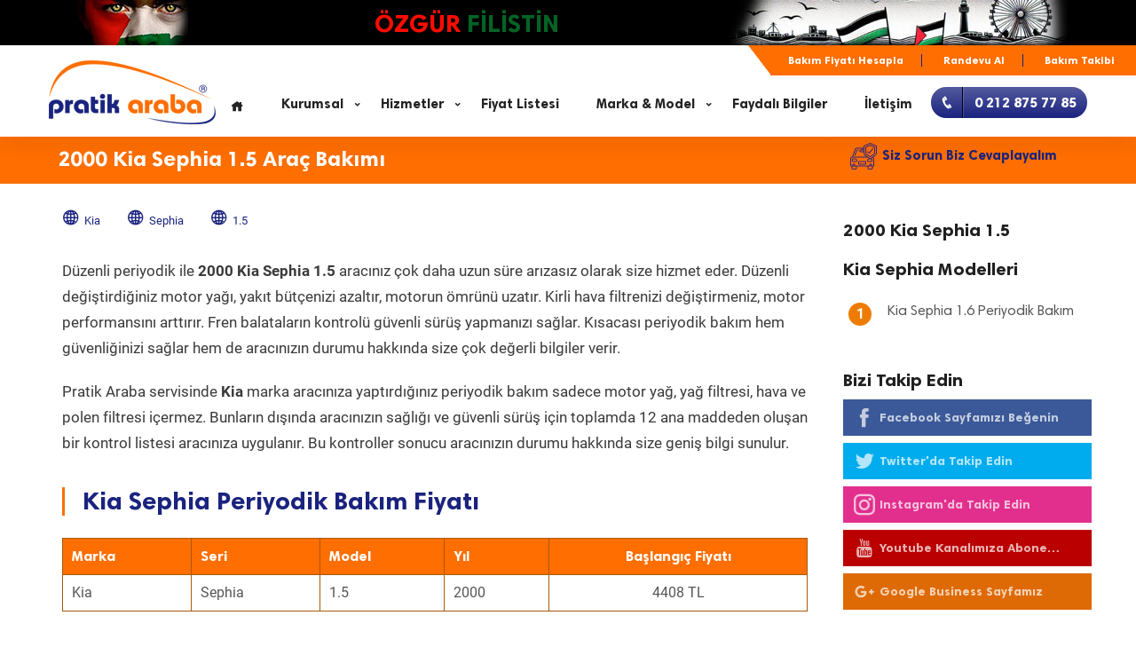

--- FILE ---
content_type: text/html; Charset=utf-8
request_url: https://pratikaraba.com/2000-kia-sephia-1-5-periyodik-bakim.html
body_size: 9189
content:
<!DOCTYPE html>
<html lang="tr">
<head>
<meta http-equiv="Content-Type" content="text/html; charset=utf-8" />
<title>2000 Kia Sephia 1.5 Periyodik Bakım</title>
<meta name="robots" content="All" />
<meta name="keywords" content="2000 model, Kia, Sephia, 1.5, Periyodik Bakım, Pratik Araba, Araç Bakım, Özel Servis, Beylikdüzü Oto Servis," />
<meta name="description" content="2000 Kia Sephia 1.5 Periyodik Bakım ile ilgili bilgi Pratik Araba.com ziyaret ediniz." />
<link rel="canonical" href="https://pratikaraba.com/2000-kia-sephia-1-5-periyodik-bakim.html" />
<link rel="alternate" type="application/rss+xml" href="https://pratikaraba.com/feed/" />
<meta property="og:locale" content="tr_TR" />
<meta property="og:type" content="article" />
<meta property="og:title" content="2000 Kia Sephia 1.5 Periyodik Bakım" />
<meta name="author" content="Burak Akhan" />
<meta name="ahrefs-site-verification" content="6c1da2b52c0684d6f6adeec942b404eaaf04874bc1ff3a040f35ace5effa6cfa">
<meta property="og:description" content="2000 Kia Sephia 1.5 Periyodik Bakım ile ilgili bilgi Pratik Araba.com ziyaret ediniz." />
<meta property="og:url" content="https://pratikaraba.com/2000-kia-sephia-1-5-periyodik-bakim.html" />
<meta property="og:site_name" content="Pratik Araba" />
<meta property="article:publisher" content="https://www.facebook.com/pratikaraba?ref=hl" />
<meta property="article:author" content="https://www.facebook.com/pratikaraba" />
<meta property="article:tag" content="2000 model" />
<meta property="article:tag" content="Kia" />
<meta property="article:tag" content="Sephia" />
<meta property="article:tag" content="1.5" />
<meta property="article:tag" content="Periyodik Bakım" />
<meta property="article:tag" content="Pratik Araba" />
<meta property="article:tag" content="Araç Bakım" />
<meta property="article:tag" content="Özel Servis" />
<meta property="article:tag" content="Beylikdüzü Oto Servis" />
<meta property="article:section" content="Yıllar" />
<meta property="article:published_time" content="2026-01-23T02:14:10+00:00" />
<meta property="article:modified_time" content="2026-01-25T21:47:01+00:00" />
<meta property="og:updated_time" content="2026-01-25T23:47:01+00:00" />
<meta property="og:image" content="https://www.pratikaraba.com/images/pratik-araba.png" />
<meta property="al:ios:url" content="pratikaraba://https://www.pratikaraba.com/"/>
<meta property="al:ios:app_store_id" content="6443470984"/>
<meta property="al:ios:app_name" content="PratikAraba"/>
<meta property="al:android:url" content="pratikaraba://https://www.pratikaraba.com/"/>
<meta property="al:android:package" content="com.pratikmobil"/>
<meta property="al:android:app_name" content="PratikAraba"/>
<meta name="msApplication-ID" content="App"/>
<meta name="msapplication-TileImage" content="https://www.pratikaraba.com/images/favicon_kare.png" />
<link rel="shortcut icon" href="https://www.pratikaraba.com/images/favicon.ico" type="image/x-icon">
<link rel="icon" href="https://www.pratikaraba.com/images/favicon.ico" type="image/x-icon">
<meta name=viewport content="width=device-width, initial-scale=1.0, maximum-scale=1.0, user-scalable=no">
<meta name=theme-color content="#fe6e00">
<link rel=manifest href=manifest.json>

<script type="application/ld+json">{
    "@context": "http://schema.org",
    "@type": "NewsArticle",
    "inLanguage" : "tr-TR",
    "mainEntityOfPage": {
        "@type": "WebPage",
        "@id": "https://pratikaraba.com/2000-kia-sephia-1-5-periyodik-bakim.html"
    },
    "headline": "2000 Kia Sephia 1.5 Periyodik Bakım",
    "alternativeHeadline": "2000 Kia Sephia 1.5 Periyodik Bakım",
    "genre": "news",
    "isFamilyFriendly": "True",
    "publishingPrinciples": "https://www.pratikaraba.com/gizlilik-ve-guvenlik.html",
    "description": "2000 Kia Sephia 1.5 Periyodik Bakım ile ilgili bilgi Pratik Araba.com ziyaret ediniz.",
    "keywords": "2000 model, Kia, Sephia, 1.5, Periyodik Bakım, Pratik Araba, Araç Bakım, Özel Servis, Beylikdüzü Oto Servis",
    "dateCreated": "2020-05-28T14:00:05.767Z",
    "datePublished": "2020-05-28T14:00:05.767Z",
    "dateModified": "2020-06-25T00:10:59.845Z",
    "author": {
        "@type": "Person",
        "name": "Burak Akhan",
		"url": "https://www.pratikaraba.com/images/pratik-araba.png"
    },
    "publisher": {
        "@type": "Organization",
        "name": "PratikAraba",
        "logo": {
        "@type": "ImageObject",
        "url": "https://www.pratikaraba.com/images/pratik-araba.png",
        "width": "168",
        "height": "65"
        }
    },
    "image": {
        "@type": "ImageObject",
        "url": "https://www.pratikaraba.com/images/pratik-araba.png",
        "height": "370",
        "width": "244"
    }
}
</script>
<link rel="shortcut icon" href="/images/favicon.png" />
<!-- Google Tag Manager -->
<script type="42014583e8ffc7002c280bae-text/javascript">(function(w,d,s,l,i){w[l]=w[l]||[];w[l].push({'gtm.start':
new Date().getTime(),event:'gtm.js'});var f=d.getElementsByTagName(s)[0],
j=d.createElement(s),dl=l!='dataLayer'?'&l='+l:'';j.async=true;j.src=
'https://www.googletagmanager.com/gtm.js?id='+i+dl;f.parentNode.insertBefore(j,f);
})(window,document,'script','dataLayer','GTM-WL3GWPQ');</script>
<!-- End Google Tag Manager -->

<link href="css/anasayfa-2023.css" rel="stylesheet" type="text/css" />
<link href="css/blog.css" rel="stylesheet" type="text/css" />
<link href="css/blog2025.css" rel="stylesheet" type="text/css" />
<link href="css/lightgallery.min.css" rel="stylesheet" type="text/css" />
<link href="css/animate.min.css" rel="stylesheet" />
</head>
<body>
<div class="page-loading"> <img src="images/loader.gif" alt="Bakım Yükleniyor" /> </div>
<div class="theme-layout" id="scrollup">
  <div class="responsive-header">
	<div class="responsive-menubar">
		<div class="res-logo"><a href="/"><img src="/images/pratik-araba-2023.png" alt="Pratik Araba" width="168" height="65" /></a></div>
		<div class="menu-resaction">
			<div class="res-openmenu">
				<img src="/images/icon-s.png" alt="Menu" width="26" height="19" /> Menü
			</div>
			<div class="res-closemenu">
				<img src="/images/icon2-s.png" alt="Close" width="26" height="19" /> Kapat
			</div>
		</div>
	</div>
	<div class="responsive-opensec">
	<div class="btn-extars"> <a href="/periyodik-bakim.html" title="Araç Bakım Fiyatını Hesapla" class="post-job-btn"><i class="icofont-phone"></i>Araç Bakım Fiyatını Hesapla</a> </div>
		
		<div class="ust-sub-menu"><div><a href="#">Mobil Bakım Fiyatı Hesapla</a>	<a href="#">Randevu Al</a>	<a href="#">Bakım Takibi</a></div></div>
		
		<div class="responsivemenu">
			<ul>
				<li><a href="/">Anasayfa</a></li>
				<li class="menu-item-has-children"><a href="#">Kurumsal</a>
					<ul>
						<li><a href="/biz-kimiz.html">Geçmişten Günümüze</a></li>
						<li><a href="/kalite-politikamiz.html">Kalite Politikamız</a></li>
						<li><a href="/sponsorluklarimiz.html">Sponsorluklarımız</a></li>
						<li><a href="/bayilik.html">Bayi Talep Formu</a></li>
					</ul>
				</li>
				<li class="menu-item-has-children"><a href="#">Hizmetler</a>
					<ul>
						<li><a href="/periyodik-arac-bakimi.html" title="Periyodik Araç Bakımı">Periyodik Araç Bakımı</a></li>
						<li><a href="/tamir-hizmetleri.html" title="Tamir Hizmetleri">Tamir Hizmetleri</a></li>
						<li><a href="/hasar-takip-onarim.html" title="Hasar Takip Onarım">Hasar Takip Onarım</a></li>
						<li><a href="/oto-ekspertiz.html" title="Oto Ekspertiz">Oto Ekspertiz</a></li>
						<li><a href="/arac-muayene.html" title="Araç Muayene">Araç Muayene</a></li>
					</ul>
				</li>
				<li><a href="/oto-servis-fiyat-listesi.html">Fiyat Listesi</a></li>
				<li class="menu-item-has-children"><a href="#">Marka & Model</a>
					<ul>
						<li><a href="/bmw-periyodik-bakim.html" title="Bmw Periyodik Bakım">Bmw Periyodik Bakım</a></li>
						<li><a href="/fiat-periyodik-bakim.html" title="Fiat Periyodik Bakım">Fiat Periyodik Bakım</a></li>
						<li><a href="/ford-periyodik-bakim.html" title="Ford Periyodik Bakım">Ford Periyodik Bakım</a></li>
						<li><a href="/hyundai-periyodik-bakim.html" title="Hyundai Periyodik Bakım">Hyundai Periyodik Bakım</a></li>
						<li><a href="/kia-periyodik-bakim.html" title="Kia Periyodik Bakım">Kia Periyodik Bakım</a></li>
						<li><a href="/opel-periyodik-bakim.html" title="Opel Periyodik Bakım">Opel Periyodik Bakım</a></li>
						<li><a href="/peugeot-periyodik-bakim.html" title="Peugeot Periyodik Bakım">Peugeot Periyodik Bakım</a></li>
						<li><a href="/renault-periyodik-bakim.html" title="Renault Periyodik Bakım">Renault Periyodik Bakım</a></li>
						<li><a href="/seat-periyodik-bakim.html" title="Seat Periyodik Bakım">Seat Periyodik Bakım</a></li>
						<li><a href="/toyota-periyodik-bakim.html" title="Toyota Periyodik Bakım">Toyota Periyodik Bakım</a></li>
						<li><a href="/volkswagen-periyodik-bakim.html" title="Volkswagen Periyodik Bakım">Volkswagen Periyodik Bakım</a></li>
						<li><a href="/arac-marka-periyodik-bakim.html" title="Tüm Marka Periyodik Bakım">Tüm Marka Periyodik Bakım</a></li>
					</ul>
				</li>
				<li><a href="/blog.html">Faydalı Bilgiler</a></li>
				<li><a href="/iletisim.html">İletişim</a></li>
			</ul>
		</div>
	</div>
	<div class="mobilfooter">
		<a href="tel:+902128757785" class="mbtn telefon"><i class="icofont-phone"></i>TELEFON</a>
		<a href="https://wa.me/905342743088?text=Bilgi almak istiyorum." class="mbtn whatsapp"><i class="icofont-whatsapp"></i>WHATSAPP</a>
		<a href="https://g.page/pratikaraba?share" target="_blank" class="mbtn yoltarifi"><i class="icofont-globe"></i>YOL TARİFİ</a>
	</div>
</div>
<header class="stick-top forsticky sticky">
<div class="filistin">
	<div class="container">
		<img src="/images/filistin_cocuk.jpg" alt="Filistinli Çocuk" />
		<strong class="ozgur_filistin">ÖZGÜR <span>FİLİSTİN</span></strong>
		<img src="/images/ozgur_filistin.jpg" alt="Özgür Filistin" />
	</div>
	<div style="clear:both"></div>
</div>		
	<div class="container">
		<div class="ust-sub-menu">
				<a href="/periyodik-bakim.html" title="Bakım Fiyatı Hesapla">Bakım Fiyatı Hesapla</a>	<a href="/randevu-al.html" title="Randevu Al">Randevu Al</a>	<a href="/periyodik-bakim-tablosu.html" title="Bakım Takibi">Bakım Takibi</a>
		</div>
	</div>	
	
    <div class="menu-sec">
      <div class="container no-padding">
        <div class="logo"> <a href="/"><img class="showsticky" src="/images/pratik-araba-2023.png" alt="Pratik Araba" /></a> </div>
        <nav>
          <ul>
				<li><a href="/"><i class="icofont-home"></i></a></li>
				<li class="menu-item-has-children"><a href="javascript:">Kurumsal</a>
					<ul>
						<li><a href="/biz-kimiz.html">Geçmişten Günümüze</a></li>
						<li><a href="/kalite-politikamiz.html">Kalite Politikamız</a></li>
						<li><a href="/sponsorluklarimiz.html">Sponsorluklarımız</a></li>
						<li><a href="/bayilik.html">Bayi Talep Formu</a></li>
					</ul>
				</li>
				<li class="menu-item-has-children"><a href="javascript:">Hizmetler</a>
					<ul>
							<li><a href="/periyodik-arac-bakimi.html" title="Periyodik Araç Bakımı">Periyodik Araç Bakımı</a></li>
							<li><a href="/tamir-hizmetleri.html" title="Tamir Hizmetleri">Tamir Hizmetleri</a></li>
							<li><a href="/hasar-takip-onarim.html" title="Hasar Takip Onarım">Hasar Takip Onarım</a></li>
							<li><a href="/oto-ekspertiz.html" title="Oto Ekspertiz">Oto Ekspertiz</a></li>
							<li><a href="/arac-muayene.html" title="Araç Muayene">Araç Muayene</a></li>
						</ul>
				</li>
				<li><a href="/oto-servis-fiyat-listesi.html">Fiyat Listesi</a></li>
				<li class="menu-item-has-children"><a href="javascript:">Marka & Model</a>
					<ul>
						<li><a href="/bmw-periyodik-bakim.html" title="Bmw Periyodik Bakım">Bmw Periyodik Bakım</a></li>
						<li><a href="/fiat-periyodik-bakim.html" title="Fiat Periyodik Bakım">Fiat Periyodik Bakım</a></li>
						<li><a href="/ford-periyodik-bakim.html" title="Ford Periyodik Bakım">Ford Periyodik Bakım</a></li>
						<li><a href="/hyundai-periyodik-bakim.html" title="Hyundai Periyodik Bakım">Hyundai Periyodik Bakım</a></li>
						<li><a href="/kia-periyodik-bakim.html" title="Kia Periyodik Bakım">Kia Periyodik Bakım</a></li>
						<li><a href="/opel-periyodik-bakim.html" title="Opel Periyodik Bakım">Opel Periyodik Bakım</a></li>
						<li><a href="/peugeot-periyodik-bakim.html" title="Peugeot Periyodik Bakım">Peugeot Periyodik Bakım</a></li>
						<li><a href="/renault-periyodik-bakim.html" title="Renault Periyodik Bakım">Renault Periyodik Bakım</a></li>
						<li><a href="/seat-periyodik-bakim.html" title="Seat Periyodik Bakım">Seat Periyodik Bakım</a></li>
						<li><a href="/toyota-periyodik-bakim.html" title="Toyota Periyodik Bakım">Toyota Periyodik Bakım</a></li>
						<li><a href="/volkswagen-periyodik-bakim.html" title="Volkswagen Periyodik Bakım">Volkswagen Periyodik Bakım</a></li>
						<li><a href="/arac-marka-periyodik-bakim.html" title="Tüm Marka Periyodik Bakım">Tüm Marka Periyodik Bakım</a></li>
					</ul>
				</li>
				<li><a href="/blog.html">Faydalı Bilgiler</a></li>
				<li><a href="/iletisim.html">İletişim</a></li>				
			</ul>
			<a href="/iletisim.html" class="css-button"><span class="css-button-icon"><i class="icofont-phone"></i></span><span class="css-button-text"><span>0 212 875 77 85</span></span></a>
        </nav>
      </div>
    </div>
</header><section class="secbaslik">
<div class="block no-padding gray">
	<div class="container">
		<div class="row">
			<div class="col-lg-9 col-xs-12"><h1>2000 Kia Sephia 1.5 Araç Bakımı</h1></div>
			<div class="col-lg-3"><a href="javascript:" tur="1" class="btn btn-primary formolustur"><img src="images/svg/periyodik-arac-bakimi.svg" alt="Otomotiv Hakkında Soru Sor" />Siz Sorun Biz Cevaplayalım</a></div>
		</div>
	</div>
</div>
</section>
<section>
		<div class="block blog">
			<div class="container">
				 <div class="row">
				 	<div class="col-lg-9 col-md-12 column">
				 		<div class="blog-single">
		
							<ol class="post-metas" itemscope itemtype="http://schema.org/BreadcrumbList"><li itemprop="itemListElement" itemscope itemtype="http://schema.org/ListItem"><a itemprop="item" href="/kia-periyodik-bakim.html" title="Kia"><i class="icofont-globe"></i><span itemprop="name">Kia</span></a><meta itemprop="position" content="1" /></li><li itemprop="itemListElement" itemscope itemtype="http://schema.org/ListItem"><a itemprop="item" href="/kia-sephia-periyodik-bakim.html" title="Sephia"><i class="icofont-globe"></i><span itemprop="name">Sephia</span></a><meta itemprop="position" content="2" /></li><li itemprop="itemListElement" itemscope itemtype="http://schema.org/ListItem"><a itemprop="item" href="/kia-sephia-1-5-periyodik-bakim.html" title="1.5"><i class="icofont-globe"></i><span itemprop="name">1.5</span></a><meta itemprop="position" content="3" /></li></ol>
				 			<div style="clear:both"></div>
							
				 			<p class="pt-30">Düzenli periyodik ile <b>2000 Kia Sephia 1.5</b> aracınız çok daha uzun süre arızasız olarak size hizmet eder. Düzenli değiştirdiğiniz motor yağı, yakıt bütçenizi azaltır, motorun ömrünü uzatır. Kirli hava filtrenizi değiştirmeniz, motor performansını arttırır. Fren balataların kontrolü güvenli sürüş yapmanızı sağlar. Kısacası periyodik bakım hem güvenliğinizi sağlar hem de aracınızın durumu hakkında size çok değerli bilgiler verir. </p>
							
							
							
							<p class="pt-10">Pratik Araba servisinde <b>Kia</b> marka aracınıza yaptırdığınız periyodik bakım sadece motor yağ, yağ filtresi, hava ve polen filtresi içermez. Bunların dışında aracınızın sağlığı ve güvenli sürüş için toplamda 12 ana maddeden oluşan bir kontrol listesi aracınıza uygulanır. Bu kontroller sonucu aracınızın durumu hakkında size geniş bilgi sunulur.</p>
							
							<h2 class="baslik1">Kia Sephia Periyodik Bakım Fiyatı</h2>
							
							<div class="divTable">
								<div class="tr turuncutr">
									<div>Marka</div>
									<div>Seri</div>
									<div>Model</div>
									<div>Yıl</div>
									<div><span>Başlangıç Fiyatı</span></div>
								</div>
								<div class="tr">
									<div>Kia</div>
									<div>Sephia</div>
									<div>1.5</div>
									<div>2000</div>
									<div>4408 TL</div>
								</div>
							</div>
							
							
							<p class="pt-20">Pratik araba; <b>2000 Kia Sephia 1.5</b> periyodik bakımında, üreticinin tavsiye ettiği viskotize değerlerinde, ( API - ACEA - ILSAC) kalite standart belgesine sahip motor yağ kullanır. Değişim yapılacak filtre gurubundaki tüm yedek parçaların OEM kodlu bulunur. </p>
							
							<p class="pt-10">Ayrıca Pratik Araba, periyodik bakım ve onarım işlemlerini; TS 12047 standartlarında ve 4077 sayılı tüketici koruma kanunu uyarınca gerçekleştirir.</p>
							
							
							
							
							
							<p class="pt-10">Pratik Araba, sonradan ortaya çıkan sürpriz bakım fiyatlarıyla uğraşmazsınız. <b>2000 Kia Sephia 1.5</b> aracın periyodik fiyatını, <a href="https://www.pratikaraba.com/periyodik-bakim.html"><b>www.pratikaraba.com/periyodik-bakim.html'ye</b></a> tıklayarak hesaplayabilirsiniz. </p>
							




						
							
							<table class="table table-bordered turuncu-table table-responsive divbosluk" style="display:inline-table">
								<tr>
									<th colspan="4"><h4>Kia Sephia Periyodik Bakım Değişim ve Kontrol Noktaları</h4></th>
								</tr>
							<tr>								
<td>Motor Yağı - Filtre Değişim</td>
<td>Hava - Polen Filtre Değişim</td>
</tr><tr>
<td>Bakım Sıfırlama (Diagnostic)</td>
<td>V Kayış Kontrol</td>
</tr><tr>
<td>Ön Fren Balata Kontrol</td>
<td>Arka Fren Balata Kontrol</td>
</tr><tr>
<td>Ön Fren Diski Kontrol</td>
<td>Arka Fren Diski Kontrol</td>
</tr><tr>
<td>Yakıt Filtre Km. Kontrol</td>
<td>Süspansiyon Sistemi Kontrol</td>
</tr><tr>
<td>Antifriz Kontrol</td>
<td>Amortisör - Helezon Kontrol</td>
</tr><tr>
<td>Akü Güç - Kutup Başı Kontrol</td>
<td>Direksiyon - Aks Körük Kontrol</td>
</tr><tr>
<td>Aydınlatma Kontrol (Far-Sinyal-Stop)</td>
<td>Rotil - Salıncak Kontrol</td>
</tr><tr>
<td>Silecek Lastik - Suyu Kontrol</td>
<td>Rot Başı - Rot Kolu Kontrol</td>
</tr><tr>
<td>Sıvı Sızıntı Kontrol</td>
<td>Aks Rulmanları Kontrol</td>
</tr><tr>
<td>Yakıt Hortumları Kontrol</td>
<td>Fren Hortumları Kontrol</td>	
</tr>	
							</table>
							
							<p class="pt-10">Çoğu zaman periyodik bakım yaptıracağımız kilometreyi unuturuz. Üstelik önceki bakım üzerinden bir yıl geçse dahi bakım kilometresi dolmadan aracımıza motor yağ değişimi ve periyodik bakım yaptırmayız. </p>
							
							
							
							<p class="pt-10">Oysa aracımızda kullandığımız motor yağı bir yıl içerisinde viskozite özelliğini kaybeder. Bu durumda motor yağ, motor içerisinde ki tutunma özelliğini kaybeder ve metal sürtünmeleri başlar. Bunun anlamı yakın zamanda motor sisteminde çok ciddi hasarlar oluşacak demektir. Viskozite, Akışkanın akmaya karşı gösterdiği iç dirençtir. </p>
							
							<p class="pt-10">Bu nedenle, bakım km. si gelmese bile motor ömrünü uzatmak ve yakıt israfını önlemek için <b>2000 Kia Sephia 1.5</b> aracınızın motor yağ değişimi ve periyodik bakımını yılda bir kez yaptırmanız gerekir.</p>
							
							<p class="pt-10"><b>2000 Kia Sephia 1.5</b> aracınızın periyodik bakım takibini <a href="https://www.pratikaraba.com/periyodik-bakim-tablosu.html"><b>www.pratikaraba.com/periyodik-bakim-tablosu.html</b></a> adresine tıklayarak online görüntülersiniz. Periyodik bakımda değişen malzemeleri ve sonraki bakım kilometre ve zamanını da buradan izleyebilirsiniz. </p>
							
							<blockquote class="blockquote2 "><p><i>“</i><span> <a href="/periyodik-bakim.html?id=MTl8NDg2fDIwMDB8MHw3ODh8NDM5NzB8MjAwMCBLaWEgU2VwaGlhIDEuNQ" class="pblink"><b>2000 Kia Sephia 1.5</b> periyodik bakım fiyatını hemen hesapla</a><i>”</i></span></p></blockquote>
							
							<p class="pt-10">Bazen, periyodik bakım km. si yâda zamanı gelmediği halde aracınızın yeni bir motor yağına ihtiyacı olabilir. Eğer aracınızda aşağıdaki durumlardan birini yaşadığınızı düşünüyorsanız Pratik Araba ekibini aramanızı yâda Pratik Araba servisini ziyaret etmenizi tavsiye ederiz.</p>
							
							<p class="pt-10"><ul class="teklili">
								<li>Aracın motoru rolanti ve sürüş anında olduğundan daha gürültülü çalışıyorsa</li>
								<li>Aracın motorunda bir tıkırtı sesi duyulursa</li>
								<li>Araçta yanık yağ kokusu varsa</li>
								<li>Aracın yakıt sarfiyatı artmışsa</li>
								<li>Aracın performansında ve çekişinde zayıflama varsa</li>
							</ul></p>
							
							<p class="pt-10">1968 yılından bu zamana edindiğimiz bilgi ve tecrübeyle, <b>2000 Kia Sephia 1.5</b> aracınızın bakım ve onarımı konusunda Pratik Araba ekibi olarak her zaman yanınızdayız.</p>
							
							
														
							
			<div id="son_bakim_sablon">
	<div class="heading">
		<h3><em>Bugün Periyodik Bakım Fiyatı Hesaplanan Araçlar</em></h3>
		
	</div>
	<div class="blog-sec" id="blog_son_bakim">	
					<div class="col-lg-6">
						<div>
							<a href="/periyodik-bakim.html?id=MTN8MjQ3fDIwMTB8MHwxNTMxfDEyMjQ1fEZvcmQgRm9jdXMgMjAxMCAxLjYgVGktVkNU" title="Ford Focus 2010 Benzin 1.6 Ti-VCT Bakım Fiyatı"><img src="/userfiles/_thumbs/images/marka/ford.jpg" /><b>Ford Focus Periyodik Bakım  5.863 TL<span> 2010 Model 1.6 Ti-VCT Motor </span></b></a>
						</div> 			
					</div>	
					<div class="col-lg-6">
						<div>
							<a href="/periyodik-bakim.html?id=MzN8MzUyfDIwMTh8MHwzMTR8MzQwMzV8U2VhdCBMZW9uIDIwMTggMS4yIFRzaQ" title="Seat Leon 2018 Benzin 1.2 Tsi Bakım Fiyatı"><img src="/userfiles/_thumbs/images/marka/seat.jpg" /><b>Seat Leon Periyodik Bakım  6.851 TL<span> 2018 Model 1.2 Tsi Motor </span></b></a>
						</div> 			
					</div>	
					<div class="col-lg-6">
						<div>
							<a href="/periyodik-bakim.html?id=Mnw0MzZ8MjAyM3wwfDQwNDd8NTkzNDF8QXVkaSBRMyAyMDIzIDM1IFRmc2k" title="Audi Q3 2023 Benzin 35 Tfsi Bakım Fiyatı"><img src="/userfiles/_thumbs/images/marka/audi.jpg" /><b>Audi Q3 Periyodik Bakım  8.631 TL<span> 2023 Model 35 Tfsi Motor </span></b></a>
						</div> 			
					</div>	
					<div class="col-lg-6">
						<div>
							<a href="/periyodik-bakim.html?id=MzN8MzUyfDIwMTd8MHwxNDg5fDM0MTEyfFNlYXQgTGVvbiAyMDE3IDEuNiBUZGk" title="Seat Leon 2017 Dizel 1.6 Tdi Bakım Fiyatı"><img src="/userfiles/_thumbs/images/marka/seat.jpg" /><b>Seat Leon Periyodik Bakım  7.148 TL<span> 2017 Model 1.6 Tdi Motor </span></b></a>
						</div> 			
					</div>	
					<div class="col-lg-6">
						<div>
							<a href="/periyodik-bakim.html?id=M3w1NXwyMDIxfDB8NDI2NXw0NTk4MHxCbXcgNSBTZXJpc2kgMjAyMSA1MjBp" title="Bmw 5 Serisi 2021 Benzin 520i Bakım Fiyatı"><img src="/userfiles/_thumbs/images/marka/bmw.jpg" /><b>Bmw 5 Serisi Periyodik Bakım  9.790 TL<span> 2021 Model 520i Motor </span></b></a>
						</div> 			
					</div>	
					<div class="col-lg-6">
						<div>
							<a href="/periyodik-bakim.html?id=MTV8NTU5fDIwMjB8MHwxMjA2fDE1MjQ4fEh5dW5kYWkgVHVjc29uIDIwMjAgMS42IENyZGk" title="Hyundai Tucson 2020 Dizel 1.6 Crdi Bakım Fiyatı"><img src="/userfiles/_thumbs/images/marka/hyundai.jpg" /><b>Hyundai Tucson Periyodik Bakım  6.979 TL<span> 2020 Model 1.6 Crdi Motor </span></b></a>
						</div> 			
					</div>	
					<div class="col-lg-6">
						<div>
							<a href="/periyodik-bakim.html?id=MTh8NDQ4fDIwMTl8MHwxMTk0fDE2MzkwfEplZXAgUmVuZWdhZGUgMjAxOSAxLjYgTS5KZXQ" title="Jeep Renegade 2019 Dizel 1.6 M.Jet Bakım Fiyatı"><img src="/userfiles/_thumbs/images/marka/jeep.jpg" /><b>Jeep Renegade Periyodik Bakım  8.713 TL<span> 2019 Model 1.6 M.Jet Motor </span></b></a>
						</div> 			
					</div>	
					<div class="col-lg-6">
						<div>
							<a href="/periyodik-bakim.html?id=MTJ8NTl8MjAxN3wwfDEyMjh8OTk2NnxGaWF0IDUwMFggMjAxNyAxLjYgTXVsdGlqZXQ" title="Fiat 500X 2017 Dizel 1.6 Multijet Bakım Fiyatı"><img src="/userfiles/_thumbs/images/marka/fiat.jpg" /><b>Fiat 500X Periyodik Bakım  7.330 TL<span> 2017 Model 1.6 Multijet Motor </span></b></a>
						</div> 			
					</div>	
					<div class="col-lg-6">
						<div>
							<a href="/periyodik-bakim.html?id=MTN8NDQzfDIwMjN8MHwyNTAwfDU5MzkwfEZvcmQgUmFuZ2VyIDIwMjMgMi4wIEVjb2JsdWU" title="Ford Ranger 2023 Dizel 2.0 Ecoblue Bakım Fiyatı"><img src="/userfiles/_thumbs/images/marka/ford.jpg" /><b>Ford Ranger Periyodik Bakım  9.534 TL<span> 2023 Model 2.0 Ecoblue Motor </span></b></a>
						</div> 			
					</div>	
					<div class="col-lg-6">
						<div>
							<a href="/periyodik-bakim.html?id=MzR8MzMzfDIwMjJ8MHw5NDR8NTg2NTF8U2tvZGEgS29kaWFxIDIwMjIgMS41IFRzaQ" title="Skoda Kodiaq 2022 Benzin 1.5 Tsi Bakım Fiyatı"><img src="/userfiles/_thumbs/images/marka/skoda.jpg" /><b>Skoda Kodiaq Periyodik Bakım  7.807 TL<span> 2022 Model 1.5 Tsi Motor </span></b></a>
						</div> 			
					</div>	
					<div class="col-lg-6">
						<div>
							<a href="/periyodik-bakim.html?id=NDF8NTk3fDIwMjB8MHw5MjR8NDIwNzF8Vm9sdm8gWGM0MCAyMDIwIDEuNSBUMw" title="Volvo Xc40 2020 Benzin 1.5 T3 Bakım Fiyatı"><img src="/userfiles/_thumbs/images/marka/volvo.jpg" /><b>Volvo Xc40 Periyodik Bakım  13.233 TL<span> 2020 Model 1.5 T3 Motor </span></b></a>
						</div> 			
					</div>	
					<div class="col-lg-6">
						<div>
							<a href="/periyodik-bakim.html?id=MjZ8Mzc1fDIwMTR8MHwyNTZ8MjQ5NjB8Tmlzc2FuIE1pY3JhIDIwMTQgMS4y" title="Nissan Micra 2014 Benzin 1.2 Bakım Fiyatı"><img src="/userfiles/_thumbs/images/marka/nissan.jpg" /><b>Nissan Micra Periyodik Bakım  5.637 TL<span> 2014 Model 1.2 Motor </span></b></a>
						</div> 			
					</div>	
					<div class="col-lg-6">
						<div>
							<a href="/periyodik-bakim.html?id=MTV8NzY0fDIwMjR8MHw2NDY0fDU5ODg2fEh5dW5kYWkgQmF5b24gMjAyNCAxLjQgTXBp" title="Hyundai Bayon 2024 Benzin 1.4 Mpi Bakım Fiyatı"><img src="/userfiles/_thumbs/images/marka/hyundai.jpg" /><b>Hyundai Bayon Periyodik Bakım  6.228 TL<span> 2024 Model 1.4 Mpi Motor </span></b></a>
						</div> 			
					</div>	
					<div class="col-lg-6">
						<div>
							<a href="/periyodik-bakim.html?id=N3wxNTh8MjAyM3wwfDU5Mjd8NTkyMTN8Q2l0cm9lbiBDLWVseXNlZSAyMDIzIDEuNSBCbHVlaGRp" title="Citroen C-elysee 2023 Dizel 1.5 Bluehdi Bakım Fiyatı"><img src="/userfiles/_thumbs/images/marka/citroen.jpg" /><b>Citroen C-elysee Periyodik Bakım  7.783 TL<span> 2023 Model 1.5 Bluehdi Motor </span></b></a>
						</div> 			
					</div>	
					<div class="col-lg-6">
						<div>
							<a href="/periyodik-bakim.html?id=MTJ8MjI4fDIwMTd8MHwxMjIxfDEwNTI4fEZpYXQgRWdlYSAyMDE3IDEuNiBNdWx0aWpldA" title="Fiat Egea 2017 Dizel 1.6 Multijet Bakım Fiyatı"><img src="/userfiles/_thumbs/images/marka/fiat.jpg" /><b>Fiat Egea Periyodik Bakım  7.672 TL<span> 2017 Model 1.6 Multijet Motor </span></b></a>
						</div> 			
					</div>			  
	</div>
<div style="clear:both"></div>
<div style="text-align:center;margin-top:50px"><b>" Oto servis fiyat teklifi için <a href="https://www.pratikaraba.com/servis-fiyat-listesi.html" title="Servis Fiyat Listesi"><u>www.pratikaraba.com/servis-fiyat-listesi</u></a> tıklayınız. "</b></div>
</div>
							
				 			<div class="tags-share">
						 		<div class="share-bar">
									<a href="javascript:" aria-label="Telegram" onclick="if (!window.__cfRLUnblockHandlers) return false; Popup('https://telegram.me/share/url?url=https://pratikaraba.com/2000-kia-sephia-1-5-periyodik-bakim.html?url=2000-kia-sephia-1-5-periyodik-bakim&text=2000 Kia Sephia 1.5 Periyodik Araç Bakımı',500,400)" class="share-telegram" data-cf-modified-42014583e8ffc7002c280bae-=""><i class="icofont-telegram"></i></a>
									<a href="javascript:" aria-label="Whatsapp" onclick="if (!window.__cfRLUnblockHandlers) return false; Popup('https://wa.me/?text=https://pratikaraba.com/2000-kia-sephia-1-5-periyodik-bakim.html?url=2000-kia-sephia-1-5-periyodik-bakim seninde görmeni isterim.',500,400)" title="Whatsapp'ta Paylaş" class="share-whatsapp" data-cf-modified-42014583e8ffc7002c280bae-=""><i class="icofont-whatsapp"></i></a>
									<a href="javascript:" aria-label="Twitter" onclick="if (!window.__cfRLUnblockHandlers) return false; Popup('https://twitter.com/intent/tweet?text=2000 Kia Sephia 1.5 Periyodik Araç Bakımı&url=https://pratikaraba.com/2000-kia-sephia-1-5-periyodik-bakim.html?url=2000-kia-sephia-1-5-periyodik-bakim',500,400)" title="Twitter'da Paylaş" class="share-twitter" data-cf-modified-42014583e8ffc7002c280bae-=""><i class="icofont-twitter"></i></a>
									<a href="javascript:" aria-label="Facebook" onclick="if (!window.__cfRLUnblockHandlers) return false; Popup('https://www.facebook.com/sharer/sharer.php?u=https://pratikaraba.com/2000-kia-sephia-1-5-periyodik-bakim.html?url=2000-kia-sephia-1-5-periyodik-bakim',500,400)" title="Facebook'ta Paylaş" class="share-fb" data-cf-modified-42014583e8ffc7002c280bae-=""><i class="icofont-facebook"></i></a>
									<span>Paylaş</span>
					 			</div>
				 			</div>
				 			
				 		</div>
					</div>
					<aside class="col-lg-3 col-md-12 markamodelsag column">
				 		<div class="widget">
				 			<h3>2000 Kia Sephia 1.5</h3>
							<div class="list-wrapper">
								<div class="red-line"></div>							
							</div>
							
				 		</div>
						
						<div class="widget">
				 			<h3>Kia Sephia Modelleri</h3>
							<div class="list-wrapper">
								<div class="red-line"></div>
								<div class="list-item-wrapper">
									<div class="list-bullet">1</div>
									<div class="list-item">
										<a href="/kia-sephia-1-6-periyodik-bakim.html" title="Kia Sephia 1.6 Periyodik Bakım">Kia Sephia 1.6 Periyodik Bakım</a>
									</div>
									<div class="white-line"></div>
								</div>							
							</div>	
				 		</div>
						
				 		
						<div class="widget blogsmedya mt-30">
				 			<h3>Bizi Takip Edin</h3>
							<div class="clearfix he1"></div>
							<div class="footer_button"> 
								<a href="https://www.facebook.com/pratikarabacom" target="_blank" class="facebook"><i class="icofont-facebook"></i><b>Facebook Sayfamızı Beğenin</b></a>
<a href="https://www.twitter.com/PratikAraba" target="_blank" class="twitter"><i class="icofont-twitter"></i><b>Twitter'da Takip Edin</b></a>
<a href="https://www.instagram.com/pratikaraba" target="_blank" class="instagram"><i class="icofont-instagram"></i><b>Instagram'da Takip Edin</b></a>
<a href="https://www.youtube.com/channel/UCzngrkrv5gJCKoirY32atDw" target="_blank" class="youtube"><i class="icofont-youtube"></i><b>Youtube Kanalımıza Abone Olun</b></a>
<a href="https://g.page/pratikaraba?we" target="_blank" class="google"><i class="icofont-google-plus"></i><b>Google Business Sayfamız</b></a>
							</div>
							
				 		</div>
				 		
					</aside>
				 </div>
			</div>
		</div>
</section><footer>
    <div class="block">
      <div class="container">
        <div class="row">
		  <div class="col-lg-3 col-md-4 col-sm-6 col-xs-12 column">
            <div class="widget">
              <div class="footer_button"><a href="tel:+902128757785" title="0 212 875 77 85"><i class="icofont-phone"></i><b>Bize Ulaşın</b>0 212 875 77 85</a> <a href="https://wa.me/905342743088?text=Bilgi almak istiyorum." title="+90 (534) 274 30 88"><i class="icofont-whatsapp"></i><b>Whatsapp</b>+90 (534) 274 30 88</a> <a href="/cdn-cgi/l/email-protection#93fafdf5fcd3e3e1f2e7faf8f2e1f2f1f2bdf0fcfe" title="Pratik Araba"><i class="icofont-email"></i><span class="__cf_email__" data-cfemail="442d2a222b04343625302d2f25362526256a272b29">[email&#160;protected]</span></a> <a href="https://goo.gl/maps/fk62fnKKMo6ambwH6" target="_blank" title="Pratik Araba"><i class="icofont-globe"></i><b>Google Map</b></a> </div>
            </div>
          </div>
		  
          <div class="col-lg-7 col-sm-6 col-xs-12 column">
            <div class="widget">
			 <h3 class="footer-title ilkbaslik col-xs-hidden">İletişim Bilgileri</h3>
              <div class="about_widget">
                <div class="social"> <a href="https://www.fb.me/pratikarabacom" rel="noreferrer" target="_blank"><span class="icofont-facebook"></span></a> <a href="https://twitter.com/pratikaraba" rel="noreferrer" target="_blank"><span class="icofont-twitter"></span></a> <a href="https://www.instagram.com/pratikaraba" rel="noreferrer" target="_blank"><span class="icofont-instagram"></span></a> <a href="https://g.page/pratikaraba/review" rel="noreferrer" target="_blank"><span class="icofont-google-plus"></span></a>  <a href="https://pratikaraba.blogspot.com/" rel="noreferrer" target="_blank"><span class="icofont-blogger"></span></a> <a href="https://www.youtube.com/channel/UCzngrkrv5gJCKoirY32atDw" rel="noreferrer" target="_blank"><span class="icofont-youtube"></span></a> </div>
				<div class="text-center"><a href="https://apps.apple.com/tr/app/pratik-araba/id6443470984?l=tr" target="_blank"><img src="/images/apple-store.png" alt="Apple Store" class="appicon" /></a><a href="https://play.google.com/store/apps/details?id=com.pratikmobil&gl=TR" target="_blank"><img src="/images/google-play.png" alt="Google Play Store" class="appicon" /></a></div>
              </div>
            </div>
          </div>
		  
          <div class="col-lg-2 col-sm-4 col-xs-12 column col-sm-hidden">
            <div class="widget">
              <div class="link_widgets footeracilir">
                <div class="row">
                  <div class="col-lg-12">
					<div class="altlink"><a href="https://www.pratikaraba.com" title="Pratik Araba"><img src="/images/footer-logo.png" alt="Pratik Araba" /></a><a href="/biz-kimiz.html" title="Pratik Araba">Biz Kimiz?</a> <a href="/banka-hesap-bilgileri.html" title="Banka Hesapları">Banka Hesapları</a> <a href="/gizlilik-ve-guvenlik.html" title="Gizlilik ve Güvenlik">Gizlilik ve Güvenlik</a> <a href="/garanti-iade-ve-degisim-sartlari.html" title="Garanti, İade ve Değişim Şartları">Garanti ve İade</a><a href="/bayilik.html" title="Bayi Kayıt Formu">Bayi Talep Formu</a></div> 
					
				  </div>
                
				</div>
              </div>
            </div>
          </div>
		  
          
        </div>
      </div>
    </div>
    <div class="bottom-line"> <span>Pratik Araba bir "Üstün Oto Servis Hiz. San. ve Tic. Ltd. Şti." tescilli markasıdır. </span> <a href="#scrollup" class="scrollup" title=""><i class="la icofont-rounded-up"></i></a> </div>
  </footer>

</div>
<script data-cfasync="false" src="/cdn-cgi/scripts/5c5dd728/cloudflare-static/email-decode.min.js"></script><script src="js/jquery.min.js" type="42014583e8ffc7002c280bae-text/javascript"></script> 
<script defer src="js/modernizr.js" type="42014583e8ffc7002c280bae-text/javascript"></script> 
<script defer src="js/jquery.lazyload.js" type="42014583e8ffc7002c280bae-text/javascript"></script>
<script defer src="js/genel2023.js" type="42014583e8ffc7002c280bae-text/javascript"></script> 
<script defer src="js/wow.min.js" type="42014583e8ffc7002c280bae-text/javascript"></script> 
<script defer src="js/slick.min.js" type="42014583e8ffc7002c280bae-text/javascript"></script> 
<script defer src="js/parallax.js" type="42014583e8ffc7002c280bae-text/javascript"></script>
<script defer src="js/lightgallery-all.min.js" type="42014583e8ffc7002c280bae-text/javascript"></script>

<script src="/cdn-cgi/scripts/7d0fa10a/cloudflare-static/rocket-loader.min.js" data-cf-settings="42014583e8ffc7002c280bae-|49" defer></script><script defer src="https://static.cloudflareinsights.com/beacon.min.js/vcd15cbe7772f49c399c6a5babf22c1241717689176015" integrity="sha512-ZpsOmlRQV6y907TI0dKBHq9Md29nnaEIPlkf84rnaERnq6zvWvPUqr2ft8M1aS28oN72PdrCzSjY4U6VaAw1EQ==" data-cf-beacon='{"version":"2024.11.0","token":"fe13a0e831b541638efd8a346183f4c0","r":1,"server_timing":{"name":{"cfCacheStatus":true,"cfEdge":true,"cfExtPri":true,"cfL4":true,"cfOrigin":true,"cfSpeedBrain":true},"location_startswith":null}}' crossorigin="anonymous"></script>
</body>
</html>